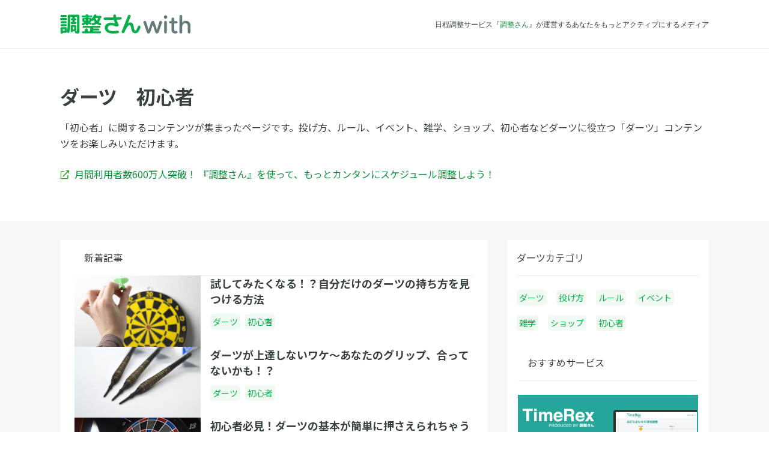

--- FILE ---
content_type: text/html; charset=UTF-8
request_url: https://chouseisan.com/l/category/darts/%E5%88%9D%E5%BF%83%E8%80%85-darts/
body_size: 11349
content:
<!DOCTYPE html>
<html lang="ja">
<head>
	<meta charset="utf-8">
		<title>ダーツの初心者 | 調整さん</title>
	<meta name="description" content="「初心者」に関するコンテンツが集まったページです。投げ方、ルール、イベント、雑学、ショップ、初心者などダーツに役立つ「ダーツ」コンテンツをお楽しみいただけます。">
	<meta name="keywords" content="初心者,スケジュール調整,日程調整,出欠管理,出欠表,ツール,メール,無料">

	<meta http-equiv="X-UA-Compatible" content="IE=edge,chrome=1">
	<meta name="viewport" content="width=device-width, initial-scale=1.0,user-scalable=no">

	<link rel="preconnect" href="https://fonts.googleapis.com">
	<link rel="preconnect" href="https://fonts.gstatic.com" crossorigin>
	<link href="https://fonts.googleapis.com/css2?family=Noto+Sans+JP:wght@400;500;700&display=swap" rel="stylesheet">

	<!--	OGP-->
			<meta property="og:title" content="ダーツの初心者 | 調整さん">
			<meta property="og:description" content="「初心者」に関するコンテンツが集まったページです。投げ方、ルール、イベント、雑学、ショップ、初心者などダーツに役立つ「ダーツ」コンテンツをお楽しみいただけます。">
			<meta property="og:site_name" content="調整さんwith - 日程調整サービスの『調整さん』が運営する新しいメディア">
			<meta property="og:type" content="article">
			<meta property="og:url" content="https://chouseisan.com/l/category/darts/%E5%88%9D%E5%BF%83%E8%80%85-darts/">
			<meta property="og:image" content="https://with-asset.chouseisan.com/l/wp-content/themes/chouseisan/assets/img/common/ogp/img_common_opg.png">
			<meta property="og:app_id" content="468689003281672">
	
	<!-- Twitter Card -->
	<meta name="twitter:card" content="summary">
	<meta name="twitter:site" content="@chouseisan">

	<link rel="alternate" type="application/rss+xml" title="調整さん RSS Feed" href="https://chouseisan.com/l/feed/">
	<link rel="pingback" href="https://chouseisan.com/l/xmlrpc.php">

	<link rel="stylesheet" href="//maxcdn.bootstrapcdn.com/font-awesome/4.2.0/css/font-awesome.min.css">
	<link rel="stylesheet" href="https://with-asset.chouseisan.com/l/wp-content/themes/chouseisan/css/jquery/jquery-ui.css" media="all">

	<link rel="stylesheet" href="https://with-asset.chouseisan.com/l/wp-content/themes/chouseisan/css/webfont/style.css?1765343026" media="all">

			<link rel="stylesheet" href="https://with-asset.chouseisan.com/l/wp-content/themes/chouseisan/css/pc.css?1765343026" media="all">

	
	

	<!--[if lt IE 9]>
	<script src="https://with-asset.chouseisan.com/l/wp-content/themes/chouseisan/js/html5shiv.js" charst="UTF-8"></script>
	<script src="https://with-asset.chouseisan.com/l/wp-content/themes/chouseisan/js/css3-mediaqueries.js" charset="UTF-8"></script>
	<![endif]-->

	<script src="//ajax.googleapis.com/ajax/libs/jquery/1.11.1/jquery.min.js"></script>
	<script src="//ajax.googleapis.com/ajax/libs/jqueryui/1.10.4/jquery-ui.min.js"></script>
	<script src="//ajax.googleapis.com/ajax/libs/jqueryui/1.10.4/i18n/jquery-ui-i18n.min.js"></script>

			<!-- Google Tag Manager -->
		<script>(function(w,d,s,l,i){w[l]=w[l]||[];w[l].push({'gtm.start':
					new Date().getTime(),event:'gtm.js'});var f=d.getElementsByTagName(s)[0],
				j=d.createElement(s),dl=l!='dataLayer'?'&l='+l:'';j.async=true;j.src=
				'https://www.googletagmanager.com/gtm.js?id='+i+dl;f.parentNode.insertBefore(j,f);
			})(window,document,'script','dataLayer','GTM-WFR4ZK2');</script>
		<!-- End Google Tag Manager -->
				<script>
			(function (i, s, o, g, r, a, m) {
				i['GoogleAnalyticsObject'] = r;
				i[r] = i[r] || function () {
					(i[r].q = i[r].q || []).push(arguments)
				}, i[r].l = 1 * new Date();
				a = s.createElement(o),
					m = s.getElementsByTagName(o)[0];
				a.async = 1;
				a.src = g;
				m.parentNode.insertBefore(a, m)
			})(window, document, 'script', '//www.google-analytics.com/analytics.js', 'ga');
			ga('create', 'UA-799005-6', 'auto');

			// Optimizely Universal Analytics Integration
			window.optimizely = window.optimizely || [];
			window.optimizely.push("activateUniversalAnalytics");

			ga('send', 'pageview', {"dimension2": "ダーツ", "dimension3": "初心者"});
		</script>
	    		<script src="https://www.googleoptimize.com/optimize.js?id=GTM-58TRRWW"></script>
	
	<meta name='robots' content='max-image-preview:large' />
	<style>img:is([sizes="auto" i], [sizes^="auto," i]) { contain-intrinsic-size: 3000px 1500px }</style>
	<script type="text/javascript" id="wpp-js" src="https://with-asset.chouseisan.com/l/wp-content/plugins/wordpress-popular-posts/assets/js/wpp.min.js?ver=7.3.6" data-sampling="0" data-sampling-rate="100" data-api-url="https://chouseisan.com/l/wp-json/wordpress-popular-posts" data-post-id="0" data-token="28f649ccc2" data-lang="0" data-debug="0"></script>
<script type="text/javascript">
/* <![CDATA[ */
window._wpemojiSettings = {"baseUrl":"https:\/\/s.w.org\/images\/core\/emoji\/16.0.1\/72x72\/","ext":".png","svgUrl":"https:\/\/s.w.org\/images\/core\/emoji\/16.0.1\/svg\/","svgExt":".svg","source":{"concatemoji":"https:\/\/with-asset.chouseisan.com\/l\/wp-includes\/js\/wp-emoji-release.min.js?ver=6.8.3"}};
/*! This file is auto-generated */
!function(s,n){var o,i,e;function c(e){try{var t={supportTests:e,timestamp:(new Date).valueOf()};sessionStorage.setItem(o,JSON.stringify(t))}catch(e){}}function p(e,t,n){e.clearRect(0,0,e.canvas.width,e.canvas.height),e.fillText(t,0,0);var t=new Uint32Array(e.getImageData(0,0,e.canvas.width,e.canvas.height).data),a=(e.clearRect(0,0,e.canvas.width,e.canvas.height),e.fillText(n,0,0),new Uint32Array(e.getImageData(0,0,e.canvas.width,e.canvas.height).data));return t.every(function(e,t){return e===a[t]})}function u(e,t){e.clearRect(0,0,e.canvas.width,e.canvas.height),e.fillText(t,0,0);for(var n=e.getImageData(16,16,1,1),a=0;a<n.data.length;a++)if(0!==n.data[a])return!1;return!0}function f(e,t,n,a){switch(t){case"flag":return n(e,"\ud83c\udff3\ufe0f\u200d\u26a7\ufe0f","\ud83c\udff3\ufe0f\u200b\u26a7\ufe0f")?!1:!n(e,"\ud83c\udde8\ud83c\uddf6","\ud83c\udde8\u200b\ud83c\uddf6")&&!n(e,"\ud83c\udff4\udb40\udc67\udb40\udc62\udb40\udc65\udb40\udc6e\udb40\udc67\udb40\udc7f","\ud83c\udff4\u200b\udb40\udc67\u200b\udb40\udc62\u200b\udb40\udc65\u200b\udb40\udc6e\u200b\udb40\udc67\u200b\udb40\udc7f");case"emoji":return!a(e,"\ud83e\udedf")}return!1}function g(e,t,n,a){var r="undefined"!=typeof WorkerGlobalScope&&self instanceof WorkerGlobalScope?new OffscreenCanvas(300,150):s.createElement("canvas"),o=r.getContext("2d",{willReadFrequently:!0}),i=(o.textBaseline="top",o.font="600 32px Arial",{});return e.forEach(function(e){i[e]=t(o,e,n,a)}),i}function t(e){var t=s.createElement("script");t.src=e,t.defer=!0,s.head.appendChild(t)}"undefined"!=typeof Promise&&(o="wpEmojiSettingsSupports",i=["flag","emoji"],n.supports={everything:!0,everythingExceptFlag:!0},e=new Promise(function(e){s.addEventListener("DOMContentLoaded",e,{once:!0})}),new Promise(function(t){var n=function(){try{var e=JSON.parse(sessionStorage.getItem(o));if("object"==typeof e&&"number"==typeof e.timestamp&&(new Date).valueOf()<e.timestamp+604800&&"object"==typeof e.supportTests)return e.supportTests}catch(e){}return null}();if(!n){if("undefined"!=typeof Worker&&"undefined"!=typeof OffscreenCanvas&&"undefined"!=typeof URL&&URL.createObjectURL&&"undefined"!=typeof Blob)try{var e="postMessage("+g.toString()+"("+[JSON.stringify(i),f.toString(),p.toString(),u.toString()].join(",")+"));",a=new Blob([e],{type:"text/javascript"}),r=new Worker(URL.createObjectURL(a),{name:"wpTestEmojiSupports"});return void(r.onmessage=function(e){c(n=e.data),r.terminate(),t(n)})}catch(e){}c(n=g(i,f,p,u))}t(n)}).then(function(e){for(var t in e)n.supports[t]=e[t],n.supports.everything=n.supports.everything&&n.supports[t],"flag"!==t&&(n.supports.everythingExceptFlag=n.supports.everythingExceptFlag&&n.supports[t]);n.supports.everythingExceptFlag=n.supports.everythingExceptFlag&&!n.supports.flag,n.DOMReady=!1,n.readyCallback=function(){n.DOMReady=!0}}).then(function(){return e}).then(function(){var e;n.supports.everything||(n.readyCallback(),(e=n.source||{}).concatemoji?t(e.concatemoji):e.wpemoji&&e.twemoji&&(t(e.twemoji),t(e.wpemoji)))}))}((window,document),window._wpemojiSettings);
/* ]]> */
</script>
<style id='wp-emoji-styles-inline-css' type='text/css'>

	img.wp-smiley, img.emoji {
		display: inline !important;
		border: none !important;
		box-shadow: none !important;
		height: 1em !important;
		width: 1em !important;
		margin: 0 0.07em !important;
		vertical-align: -0.1em !important;
		background: none !important;
		padding: 0 !important;
	}
</style>
<link rel='stylesheet' id='wp-block-library-css' href='https://with-asset.chouseisan.com/l/wp-includes/css/dist/block-library/style.min.css?ver=6.8.3' type='text/css' media='all' />
<style id='classic-theme-styles-inline-css' type='text/css'>
/*! This file is auto-generated */
.wp-block-button__link{color:#fff;background-color:#32373c;border-radius:9999px;box-shadow:none;text-decoration:none;padding:calc(.667em + 2px) calc(1.333em + 2px);font-size:1.125em}.wp-block-file__button{background:#32373c;color:#fff;text-decoration:none}
</style>
<style id='global-styles-inline-css' type='text/css'>
:root{--wp--preset--aspect-ratio--square: 1;--wp--preset--aspect-ratio--4-3: 4/3;--wp--preset--aspect-ratio--3-4: 3/4;--wp--preset--aspect-ratio--3-2: 3/2;--wp--preset--aspect-ratio--2-3: 2/3;--wp--preset--aspect-ratio--16-9: 16/9;--wp--preset--aspect-ratio--9-16: 9/16;--wp--preset--color--black: #000000;--wp--preset--color--cyan-bluish-gray: #abb8c3;--wp--preset--color--white: #ffffff;--wp--preset--color--pale-pink: #f78da7;--wp--preset--color--vivid-red: #cf2e2e;--wp--preset--color--luminous-vivid-orange: #ff6900;--wp--preset--color--luminous-vivid-amber: #fcb900;--wp--preset--color--light-green-cyan: #7bdcb5;--wp--preset--color--vivid-green-cyan: #00d084;--wp--preset--color--pale-cyan-blue: #8ed1fc;--wp--preset--color--vivid-cyan-blue: #0693e3;--wp--preset--color--vivid-purple: #9b51e0;--wp--preset--gradient--vivid-cyan-blue-to-vivid-purple: linear-gradient(135deg,rgba(6,147,227,1) 0%,rgb(155,81,224) 100%);--wp--preset--gradient--light-green-cyan-to-vivid-green-cyan: linear-gradient(135deg,rgb(122,220,180) 0%,rgb(0,208,130) 100%);--wp--preset--gradient--luminous-vivid-amber-to-luminous-vivid-orange: linear-gradient(135deg,rgba(252,185,0,1) 0%,rgba(255,105,0,1) 100%);--wp--preset--gradient--luminous-vivid-orange-to-vivid-red: linear-gradient(135deg,rgba(255,105,0,1) 0%,rgb(207,46,46) 100%);--wp--preset--gradient--very-light-gray-to-cyan-bluish-gray: linear-gradient(135deg,rgb(238,238,238) 0%,rgb(169,184,195) 100%);--wp--preset--gradient--cool-to-warm-spectrum: linear-gradient(135deg,rgb(74,234,220) 0%,rgb(151,120,209) 20%,rgb(207,42,186) 40%,rgb(238,44,130) 60%,rgb(251,105,98) 80%,rgb(254,248,76) 100%);--wp--preset--gradient--blush-light-purple: linear-gradient(135deg,rgb(255,206,236) 0%,rgb(152,150,240) 100%);--wp--preset--gradient--blush-bordeaux: linear-gradient(135deg,rgb(254,205,165) 0%,rgb(254,45,45) 50%,rgb(107,0,62) 100%);--wp--preset--gradient--luminous-dusk: linear-gradient(135deg,rgb(255,203,112) 0%,rgb(199,81,192) 50%,rgb(65,88,208) 100%);--wp--preset--gradient--pale-ocean: linear-gradient(135deg,rgb(255,245,203) 0%,rgb(182,227,212) 50%,rgb(51,167,181) 100%);--wp--preset--gradient--electric-grass: linear-gradient(135deg,rgb(202,248,128) 0%,rgb(113,206,126) 100%);--wp--preset--gradient--midnight: linear-gradient(135deg,rgb(2,3,129) 0%,rgb(40,116,252) 100%);--wp--preset--font-size--small: 13px;--wp--preset--font-size--medium: 20px;--wp--preset--font-size--large: 36px;--wp--preset--font-size--x-large: 42px;--wp--preset--spacing--20: 0.44rem;--wp--preset--spacing--30: 0.67rem;--wp--preset--spacing--40: 1rem;--wp--preset--spacing--50: 1.5rem;--wp--preset--spacing--60: 2.25rem;--wp--preset--spacing--70: 3.38rem;--wp--preset--spacing--80: 5.06rem;--wp--preset--shadow--natural: 6px 6px 9px rgba(0, 0, 0, 0.2);--wp--preset--shadow--deep: 12px 12px 50px rgba(0, 0, 0, 0.4);--wp--preset--shadow--sharp: 6px 6px 0px rgba(0, 0, 0, 0.2);--wp--preset--shadow--outlined: 6px 6px 0px -3px rgba(255, 255, 255, 1), 6px 6px rgba(0, 0, 0, 1);--wp--preset--shadow--crisp: 6px 6px 0px rgba(0, 0, 0, 1);}:where(.is-layout-flex){gap: 0.5em;}:where(.is-layout-grid){gap: 0.5em;}body .is-layout-flex{display: flex;}.is-layout-flex{flex-wrap: wrap;align-items: center;}.is-layout-flex > :is(*, div){margin: 0;}body .is-layout-grid{display: grid;}.is-layout-grid > :is(*, div){margin: 0;}:where(.wp-block-columns.is-layout-flex){gap: 2em;}:where(.wp-block-columns.is-layout-grid){gap: 2em;}:where(.wp-block-post-template.is-layout-flex){gap: 1.25em;}:where(.wp-block-post-template.is-layout-grid){gap: 1.25em;}.has-black-color{color: var(--wp--preset--color--black) !important;}.has-cyan-bluish-gray-color{color: var(--wp--preset--color--cyan-bluish-gray) !important;}.has-white-color{color: var(--wp--preset--color--white) !important;}.has-pale-pink-color{color: var(--wp--preset--color--pale-pink) !important;}.has-vivid-red-color{color: var(--wp--preset--color--vivid-red) !important;}.has-luminous-vivid-orange-color{color: var(--wp--preset--color--luminous-vivid-orange) !important;}.has-luminous-vivid-amber-color{color: var(--wp--preset--color--luminous-vivid-amber) !important;}.has-light-green-cyan-color{color: var(--wp--preset--color--light-green-cyan) !important;}.has-vivid-green-cyan-color{color: var(--wp--preset--color--vivid-green-cyan) !important;}.has-pale-cyan-blue-color{color: var(--wp--preset--color--pale-cyan-blue) !important;}.has-vivid-cyan-blue-color{color: var(--wp--preset--color--vivid-cyan-blue) !important;}.has-vivid-purple-color{color: var(--wp--preset--color--vivid-purple) !important;}.has-black-background-color{background-color: var(--wp--preset--color--black) !important;}.has-cyan-bluish-gray-background-color{background-color: var(--wp--preset--color--cyan-bluish-gray) !important;}.has-white-background-color{background-color: var(--wp--preset--color--white) !important;}.has-pale-pink-background-color{background-color: var(--wp--preset--color--pale-pink) !important;}.has-vivid-red-background-color{background-color: var(--wp--preset--color--vivid-red) !important;}.has-luminous-vivid-orange-background-color{background-color: var(--wp--preset--color--luminous-vivid-orange) !important;}.has-luminous-vivid-amber-background-color{background-color: var(--wp--preset--color--luminous-vivid-amber) !important;}.has-light-green-cyan-background-color{background-color: var(--wp--preset--color--light-green-cyan) !important;}.has-vivid-green-cyan-background-color{background-color: var(--wp--preset--color--vivid-green-cyan) !important;}.has-pale-cyan-blue-background-color{background-color: var(--wp--preset--color--pale-cyan-blue) !important;}.has-vivid-cyan-blue-background-color{background-color: var(--wp--preset--color--vivid-cyan-blue) !important;}.has-vivid-purple-background-color{background-color: var(--wp--preset--color--vivid-purple) !important;}.has-black-border-color{border-color: var(--wp--preset--color--black) !important;}.has-cyan-bluish-gray-border-color{border-color: var(--wp--preset--color--cyan-bluish-gray) !important;}.has-white-border-color{border-color: var(--wp--preset--color--white) !important;}.has-pale-pink-border-color{border-color: var(--wp--preset--color--pale-pink) !important;}.has-vivid-red-border-color{border-color: var(--wp--preset--color--vivid-red) !important;}.has-luminous-vivid-orange-border-color{border-color: var(--wp--preset--color--luminous-vivid-orange) !important;}.has-luminous-vivid-amber-border-color{border-color: var(--wp--preset--color--luminous-vivid-amber) !important;}.has-light-green-cyan-border-color{border-color: var(--wp--preset--color--light-green-cyan) !important;}.has-vivid-green-cyan-border-color{border-color: var(--wp--preset--color--vivid-green-cyan) !important;}.has-pale-cyan-blue-border-color{border-color: var(--wp--preset--color--pale-cyan-blue) !important;}.has-vivid-cyan-blue-border-color{border-color: var(--wp--preset--color--vivid-cyan-blue) !important;}.has-vivid-purple-border-color{border-color: var(--wp--preset--color--vivid-purple) !important;}.has-vivid-cyan-blue-to-vivid-purple-gradient-background{background: var(--wp--preset--gradient--vivid-cyan-blue-to-vivid-purple) !important;}.has-light-green-cyan-to-vivid-green-cyan-gradient-background{background: var(--wp--preset--gradient--light-green-cyan-to-vivid-green-cyan) !important;}.has-luminous-vivid-amber-to-luminous-vivid-orange-gradient-background{background: var(--wp--preset--gradient--luminous-vivid-amber-to-luminous-vivid-orange) !important;}.has-luminous-vivid-orange-to-vivid-red-gradient-background{background: var(--wp--preset--gradient--luminous-vivid-orange-to-vivid-red) !important;}.has-very-light-gray-to-cyan-bluish-gray-gradient-background{background: var(--wp--preset--gradient--very-light-gray-to-cyan-bluish-gray) !important;}.has-cool-to-warm-spectrum-gradient-background{background: var(--wp--preset--gradient--cool-to-warm-spectrum) !important;}.has-blush-light-purple-gradient-background{background: var(--wp--preset--gradient--blush-light-purple) !important;}.has-blush-bordeaux-gradient-background{background: var(--wp--preset--gradient--blush-bordeaux) !important;}.has-luminous-dusk-gradient-background{background: var(--wp--preset--gradient--luminous-dusk) !important;}.has-pale-ocean-gradient-background{background: var(--wp--preset--gradient--pale-ocean) !important;}.has-electric-grass-gradient-background{background: var(--wp--preset--gradient--electric-grass) !important;}.has-midnight-gradient-background{background: var(--wp--preset--gradient--midnight) !important;}.has-small-font-size{font-size: var(--wp--preset--font-size--small) !important;}.has-medium-font-size{font-size: var(--wp--preset--font-size--medium) !important;}.has-large-font-size{font-size: var(--wp--preset--font-size--large) !important;}.has-x-large-font-size{font-size: var(--wp--preset--font-size--x-large) !important;}
:where(.wp-block-post-template.is-layout-flex){gap: 1.25em;}:where(.wp-block-post-template.is-layout-grid){gap: 1.25em;}
:where(.wp-block-columns.is-layout-flex){gap: 2em;}:where(.wp-block-columns.is-layout-grid){gap: 2em;}
:root :where(.wp-block-pullquote){font-size: 1.5em;line-height: 1.6;}
</style>
<link rel='stylesheet' id='toc-screen-css' href='https://with-asset.chouseisan.com/l/wp-content/plugins/table-of-contents-plus/screen.min.css?ver=2411.1' type='text/css' media='all' />
<link rel='stylesheet' id='wordpress-popular-posts-css-css' href='https://with-asset.chouseisan.com/l/wp-content/plugins/wordpress-popular-posts/assets/css/wpp.css?ver=7.3.6' type='text/css' media='all' />
<script type="text/javascript" src="https://with-asset.chouseisan.com/l/wp-includes/js/jquery/jquery.min.js?ver=3.7.1" id="jquery-core-js"></script>
<script type="text/javascript" src="https://with-asset.chouseisan.com/l/wp-includes/js/jquery/jquery-migrate.min.js?ver=3.4.1" id="jquery-migrate-js"></script>
<link rel="https://api.w.org/" href="https://chouseisan.com/l/wp-json/" /><link rel="alternate" title="JSON" type="application/json" href="https://chouseisan.com/l/wp-json/wp/v2/categories/572" />                <script>
                    var ajaxUrl = 'https://chouseisan.com/l/wp-admin/admin-ajax.php';
                </script>
                    <style id="wpp-loading-animation-styles">@-webkit-keyframes bgslide{from{background-position-x:0}to{background-position-x:-200%}}@keyframes bgslide{from{background-position-x:0}to{background-position-x:-200%}}.wpp-widget-block-placeholder,.wpp-shortcode-placeholder{margin:0 auto;width:60px;height:3px;background:#dd3737;background:linear-gradient(90deg,#dd3737 0%,#571313 10%,#dd3737 100%);background-size:200% auto;border-radius:3px;-webkit-animation:bgslide 1s infinite linear;animation:bgslide 1s infinite linear}</style>
            
		<script async src="https://securepubads.g.doubleclick.net/tag/js/gpt.js"></script>
	
	<!-- Geniee Wrapper Head Tag ここから -->
	<script>
		window.gnshbrequest = window.gnshbrequest || {cmd:[]};
		window.gnshbrequest.cmd.push(function(){
			window.gnshbrequest.registerPassback("1331854");
			window.gnshbrequest.registerPassback("1498823");
			window.gnshbrequest.registerPassback("1502648");
			window.gnshbrequest.registerPassback("1573433");
			window.gnshbrequest.registerPassback("1575453");
			window.gnshbrequest.forceInternalRequest();
		});
	</script>
	<script async src="https://cpt.geniee.jp/hb/v1/117399/141/wrapper.min.js"></script>
	<!-- Geniee Wrapper Head Tag ここまで -->
    <!-- アイモバイル系タグここから -->
<!--	<script async src="https://securepubads.g.doubleclick.net/tag/js/gpt.js"></script>-->
	<script>
		window.googletag = window.googletag || {cmd: []};
		googletag.cmd.push(function() {
			googletag.defineSlot('/9176203/1656907', [[336, 280], 'fluid', [300, 250]], 'div-gpt-ad-1563959976423-0')
				.defineSizeMapping(googletag.sizeMapping()
					.addSize([360, 0], [[336, 280],'fluid'])
					.addSize([320, 0], [[300, 250],'fluid'])
					.build())
				.addService(googletag.pubads());
			googletag.defineSlot('/9176203/1656908', ['fluid', [320, 100]], 'div-gpt-ad-1563960956456-0').addService(googletag.pubads());
			googletag.defineSlot('/9176203/1656909', ['fluid', [320, 50]], 'div-gpt-ad-1563960016953-0').addService(googletag.pubads());
			googletag.pubads().enableSingleRequest();
			googletag.enableServices();
		});
	</script>
	<!-- アイモバイル系タグここまで -->

	<script type="text/javascript" src="//js.gsspcln.jp/o/7477/a117399.js" async></script>
	<script type="text/javascript">!function (o) {
			o.gnsmod = o.gnsmod || {}, o.googletag = o.googletag || {}, googletag.cmd = googletag.cmd || [], googletag.cmd.push(function () {
				googletag.pubads().disableInitialLoad()
			}), gnsmod.refresh = function () {
				gnsmod.refreshCalled || (gnsmod.refreshCalled = !0, googletag.cmd.push(function () {
					googletag.pubads().refresh()
				}))
			}, setTimeout(function () {
				gnsmod.refresh("timeout")
			}, 5e3)
		}(window);
	</script>
</head>

<body class="archive category category--darts category-572 wp-theme-chouseisan">
<!-- Google Tag Manager (noscript) -->
<noscript><iframe src="https://www.googletagmanager.com/ns.html?id=GTM-WFR4ZK2"
                  height="0" width="0" style="display:none;visibility:hidden"></iframe></noscript>
<!-- End Google Tag Manager (noscript) -->

<!--Facebook----------------------------------------------------->
<script>
	window.fbAsyncInit = function () {
		FB.init({
			appId: '289463101401424',
			xfbml: true,
			version: 'v2.6'
		});
	};

	(function (d, s, id) {
		var js, fjs = d.getElementsByTagName(s)[0];
		if (d.getElementById(id)) {
			return;
		}
		js = d.createElement(s);
		js.id = id;
		js.src = "//connect.facebook.net/en_US/sdk.js";
		fjs.parentNode.insertBefore(js, fjs);
	}(document, 'script', 'facebook-jssdk'));
</script>

<div id="fb-root"></div>
<script>(function (d, s, id) {
		var js, fjs = d.getElementsByTagName(s)[0];
		if (d.getElementById(id)) return;
		js = d.createElement(s);
		js.id = id;
		js.src = "//connect.facebook.net/ja_JP/sdk.js#xfbml=1&version=v2.6&appId=289463101401424";
		fjs.parentNode.insertBefore(js, fjs);
	}(document, 'script', 'facebook-jssdk'));</script>

<header id="header_pc" class="header header-category darts post-117346 post type-post status-publish format-standard has-post-thumbnail category-darts category--darts">
	<div class="header-inner-div">
		<div class="logo-div">
							<a href="https://chouseisan.com/l" title="調整さんwith">
					<img class="logo-img" src="https://with-asset.chouseisan.com/l/wp-content/themes/chouseisan/images/common/pc_sp/logo/logo_chouseisanwith-2.svg" alt="調整さんwith">
				</a>
					</div>
		<div class="catch-text-div">
										<p>日程調整サービス『<a href="/">調整さん</a>』が運営するあなたをもっとアクティブにするメディア</p>
					</div>
			</div>
</header>
<script>
	$("body").addClass("darts");
	$("body").addClass("red");
</script>

<main>
	<div id="partial_archive_pc">
		<section class="category-header-section">
			<div class="category-header-inner-div clearfix">
				
				<div class="category-information-div">
																					<h1>ダーツ　初心者</h1>

					<p class="category-description-p">
													「初心者」に関するコンテンツが集まったページです。投げ方、ルール、イベント、雑学、ショップ、初心者などダーツに役立つ「ダーツ」コンテンツをお楽しみいただけます。</p>											</p>

					<a href="/" class="chouseisan-link" target="_blank">
						<img src="https://with-asset.chouseisan.com/l/wp-content/themes/chouseisan/images/common/external-link-regular.svg" width="16" height="16" class="link-icon">
						<p class="chouseisan-pr-p">月間利用者数600万人突破！ 
						『調整さん』を使って、もっとカンタンにスケジュール調整しよう！</p>
					</a>
				</div>
			</div>
		</section>
	</div>

	<section class="main-content-main">
		<div class="main-content-inner-div clearfix">

			<div class="center-content-div">
				<section class="new-post-section">
					<div id="new_post_div" class="post-list-div">
	<div class="section-title-div">
											<h2>新着記事</h2>
			</div>
	<ul class="post-list-ul">
									<a href="https://chouseisan.com/l/post-117346/" title="試してみたくなる！？自分だけのダーツの持ち方を見つける方法" class="post-list-wrap">
					<li class="post-list-li">
						<div class="post-thumb-div">
															<img width="1920" height="1280" src="https://with-asset.chouseisan.com/uploads/2018/07/22172958/4MgtZZ4NuMjr2u9CCzAA0TzKzNuy27HiLl2xA09e.jpeg" class="attachment-thumb100 size-thumb100 wp-post-image" alt="" decoding="async" fetchpriority="high" />													</div>
						<div>
							<h5 class="sub-article-title-h5">試してみたくなる！？自分だけのダーツの持ち方を見つける方法</h5>

							<div class="category-list">
																	<div class="category-label">
										<span class="category-name">
											ダーツ										</span>
									</div>
																	<div class="category-label">
										<span class="category-name">
											初心者										</span>
									</div>
															</div>
						</div>
					</li>
				</a>
							<a href="https://chouseisan.com/l/post-117344/" title="ダーツが上達しないワケ～あなたのグリップ、合ってないかも！？" class="post-list-wrap">
					<li class="post-list-li">
						<div class="post-thumb-div">
															<img width="1920" height="1280" src="https://with-asset.chouseisan.com/uploads/2018/07/22172951/6YeTXG14Xu11RzdSd9S3A5GoV9Q0mfOiXwyMj8hP.jpeg" class="attachment-thumb100 size-thumb100 wp-post-image" alt="" decoding="async" />													</div>
						<div>
							<h5 class="sub-article-title-h5">ダーツが上達しないワケ～あなたのグリップ、合ってないかも！？</h5>

							<div class="category-list">
																	<div class="category-label">
										<span class="category-name">
											ダーツ										</span>
									</div>
																	<div class="category-label">
										<span class="category-name">
											初心者										</span>
									</div>
															</div>
						</div>
					</li>
				</a>
							<a href="https://chouseisan.com/l/post-117340/" title="初心者必見！ダーツの基本が簡単に押さえられちゃうコツって？" class="post-list-wrap">
					<li class="post-list-li">
						<div class="post-thumb-div">
															<img width="1920" height="1440" src="https://with-asset.chouseisan.com/uploads/2018/07/22172934/5iokN6WtAkHK1I1caN1C6GXG78Iu1OyMDYDL0n3M.jpeg" class="attachment-thumb100 size-thumb100 wp-post-image" alt="" decoding="async" />													</div>
						<div>
							<h5 class="sub-article-title-h5">初心者必見！ダーツの基本が簡単に押さえられちゃうコツって？</h5>

							<div class="category-list">
																	<div class="category-label">
										<span class="category-name">
											ダーツ										</span>
									</div>
																	<div class="category-label">
										<span class="category-name">
											初心者										</span>
									</div>
															</div>
						</div>
					</li>
				</a>
						</ul>
		
	
</div><!-- /.side-contents -->
				</section>

									<section class="ranking-section">
						<div id="ranking_pc" class="post-list-div">
	<div class="section-title-div">
		<h2>人気記事ランキング</h2>
	</div>
	<ul class="post-list-ul ranking-pc-ul">
																	
				<li class="post-list-li">
					<a href="https://chouseisan.com/l/post-117340/" title="初心者必見！ダーツの基本が簡単に押さえられちゃうコツって？" class="post-list-wrap">
						<div class="post-list-wrap">
							<div class="post-list-left-wrap">
								<div>
																			<img class="logo-img" src="https://with-asset.chouseisan.com/l/wp-content/themes/chouseisan/images/1_ranking_icon.svg">
									
								</div>
								<div class="post-thumb-div">
																			<img width="1920" height="1440" src="https://with-asset.chouseisan.com/uploads/2018/07/22172934/5iokN6WtAkHK1I1caN1C6GXG78Iu1OyMDYDL0n3M.jpeg" class="attachment-thumb100 size-thumb100 wp-post-image" alt="" decoding="async" />																	</div>
							</div>
							<div>
								<h5 class="sub-article-title-h5">初心者必見！ダーツの基本が簡単に押さえられちゃうコツって？</h5>

								<div class="category-list">
																			<div class="category-label">
											<span class="category-name">
												ダーツ											</span>
										</div>
																			<div class="category-label">
											<span class="category-name">
												初心者											</span>
										</div>
																	</div>
							</div>
						</div>
					</a>
				</li>
												
				<li class="post-list-li">
					<a href="https://chouseisan.com/l/post-9383/" title="ダーツのアワードとその意味一覧" class="post-list-wrap">
						<div class="post-list-wrap">
							<div class="post-list-left-wrap">
								<div>
																			<img class="logo-img" src="https://with-asset.chouseisan.com/l/wp-content/themes/chouseisan/images/2_ranking_icon.svg">
									
								</div>
								<div class="post-thumb-div">
																			<img src="https://with-asset.chouseisan.com/l/wp-content/themes/chouseisan/images/no-img-ver2.png" alt="no image" title="no image" width="100" height="100">
																	</div>
							</div>
							<div>
								<h5 class="sub-article-title-h5">ダーツのアワードとその意味一覧</h5>

								<div class="category-list">
																			<div class="category-label">
											<span class="category-name">
												ダーツ											</span>
										</div>
																	</div>
							</div>
						</div>
					</a>
				</li>
												
				<li class="post-list-li">
					<a href="https://chouseisan.com/l/post-116609/" title="ダーツの基本的なルールとは?" class="post-list-wrap">
						<div class="post-list-wrap">
							<div class="post-list-left-wrap">
								<div>
																			<img class="logo-img" src="https://with-asset.chouseisan.com/l/wp-content/themes/chouseisan/images/3_ranking_icon.svg">
									
								</div>
								<div class="post-thumb-div">
																			<img width="1920" height="1280" src="https://with-asset.chouseisan.com/uploads/2018/07/22161121/IfkNX1oixAT4kLK1UT01voflObJkpujaRh0JAbEK.jpeg" class="attachment-thumb100 size-thumb100 wp-post-image" alt="" decoding="async" />																	</div>
							</div>
							<div>
								<h5 class="sub-article-title-h5">ダーツの基本的なルールとは?</h5>

								<div class="category-list">
																			<div class="category-label">
											<span class="category-name">
												ダーツ											</span>
										</div>
																			<div class="category-label">
											<span class="category-name">
												ルール											</span>
										</div>
																	</div>
							</div>
						</div>
					</a>
				</li>
												
				<li class="post-list-li">
					<a href="https://chouseisan.com/l/post-117338/" title="ダーツのレーティングとはどういうものなのか？" class="post-list-wrap">
						<div class="post-list-wrap">
							<div class="post-list-left-wrap">
								<div>
																			<div class="ranking-number-wrap">
											<span class="ranking-number">4</span>
										</div>
									
								</div>
								<div class="post-thumb-div">
																			<img width="1920" height="1280" src="https://with-asset.chouseisan.com/uploads/2018/07/22172928/usdhvBT98w5gFXVwB2K460hBDlDDoOrbtoKsQLA4.jpeg" class="attachment-thumb100 size-thumb100 wp-post-image" alt="" decoding="async" />																	</div>
							</div>
							<div>
								<h5 class="sub-article-title-h5">ダーツのレーティングとはどういうものなのか？</h5>

								<div class="category-list">
																			<div class="category-label">
											<span class="category-name">
												ダーツ											</span>
										</div>
																			<div class="category-label">
											<span class="category-name">
												雑学											</span>
										</div>
																	</div>
							</div>
						</div>
					</a>
				</li>
												
				<li class="post-list-li">
					<a href="https://chouseisan.com/l/post-117348/" title="なにこれ凄すぎっ（驚）！！ダーツのパーフェクト・ゲームに釘づけ！" class="post-list-wrap">
						<div class="post-list-wrap">
							<div class="post-list-left-wrap">
								<div>
																			<div class="ranking-number-wrap">
											<span class="ranking-number">5</span>
										</div>
									
								</div>
								<div class="post-thumb-div">
																			<img width="1920" height="1282" src="https://with-asset.chouseisan.com/uploads/2018/07/22173004/um1GbeUQIuevfdzF6nnL3dyxvtW4EtiDygscSkji.jpeg" class="attachment-thumb100 size-thumb100 wp-post-image" alt="" decoding="async" />																	</div>
							</div>
							<div>
								<h5 class="sub-article-title-h5">なにこれ凄すぎっ（驚）！！ダーツのパーフェクト・ゲームに釘づけ！</h5>

								<div class="category-list">
																			<div class="category-label">
											<span class="category-name">
												ダーツ											</span>
										</div>
																			<div class="category-label">
											<span class="category-name">
												雑学											</span>
										</div>
																	</div>
							</div>
						</div>
					</a>
				</li>
												
				<li class="post-list-li">
					<a href="https://chouseisan.com/l/post-117344/" title="ダーツが上達しないワケ～あなたのグリップ、合ってないかも！？" class="post-list-wrap">
						<div class="post-list-wrap">
							<div class="post-list-left-wrap">
								<div>
																			<div class="ranking-number-wrap">
											<span class="ranking-number">6</span>
										</div>
									
								</div>
								<div class="post-thumb-div">
																			<img width="1920" height="1280" src="https://with-asset.chouseisan.com/uploads/2018/07/22172951/6YeTXG14Xu11RzdSd9S3A5GoV9Q0mfOiXwyMj8hP.jpeg" class="attachment-thumb100 size-thumb100 wp-post-image" alt="" decoding="async" />																	</div>
							</div>
							<div>
								<h5 class="sub-article-title-h5">ダーツが上達しないワケ～あなたのグリップ、合ってないかも！？</h5>

								<div class="category-list">
																			<div class="category-label">
											<span class="category-name">
												ダーツ											</span>
										</div>
																			<div class="category-label">
											<span class="category-name">
												初心者											</span>
										</div>
																	</div>
							</div>
						</div>
					</a>
				</li>
												
				<li class="post-list-li">
					<a href="https://chouseisan.com/l/post-116615/" title="ダーツライブでレーティングを上げる方法" class="post-list-wrap">
						<div class="post-list-wrap">
							<div class="post-list-left-wrap">
								<div>
																			<div class="ranking-number-wrap">
											<span class="ranking-number">7</span>
										</div>
									
								</div>
								<div class="post-thumb-div">
																			<img width="1920" height="1280" src="https://with-asset.chouseisan.com/uploads/2018/07/22161152/KXX0tX0fswBttGGpWxfUDy2p2RdG1fVY3M4IkAtG.jpeg" class="attachment-thumb100 size-thumb100 wp-post-image" alt="" decoding="async" />																	</div>
							</div>
							<div>
								<h5 class="sub-article-title-h5">ダーツライブでレーティングを上げる方法</h5>

								<div class="category-list">
																			<div class="category-label">
											<span class="category-name">
												ダーツ											</span>
										</div>
																			<div class="category-label">
											<span class="category-name">
												ルール											</span>
										</div>
																	</div>
							</div>
						</div>
					</a>
				</li>
												
				<li class="post-list-li">
					<a href="https://chouseisan.com/l/post-30455/" title="新宿のダーツバー【安さで選ぶ】" class="post-list-wrap">
						<div class="post-list-wrap">
							<div class="post-list-left-wrap">
								<div>
																			<div class="ranking-number-wrap">
											<span class="ranking-number">8</span>
										</div>
									
								</div>
								<div class="post-thumb-div">
																			<img src="https://with-asset.chouseisan.com/l/wp-content/themes/chouseisan/images/no-img-ver2.png" alt="no image" title="no image" width="100" height="100">
																	</div>
							</div>
							<div>
								<h5 class="sub-article-title-h5">新宿のダーツバー【安さで選ぶ】</h5>

								<div class="category-list">
																			<div class="category-label">
											<span class="category-name">
												ダーツ											</span>
										</div>
																	</div>
							</div>
						</div>
					</a>
				</li>
												
				<li class="post-list-li">
					<a href="https://chouseisan.com/l/post-120424/" title="【ダーツ大好き】プッシュタイプに向いているバレルの選び方" class="post-list-wrap">
						<div class="post-list-wrap">
							<div class="post-list-left-wrap">
								<div>
																			<div class="ranking-number-wrap">
											<span class="ranking-number">9</span>
										</div>
									
								</div>
								<div class="post-thumb-div">
																			<img width="1920" height="1280" src="https://with-asset.chouseisan.com/uploads/2019/06/25112808/gntRDbtMVlDYD7pKA3gmRvx8ecPepOH56noUbH1d.jpeg" class="attachment-thumb100 size-thumb100 wp-post-image" alt="【ダーツ大好き】プッシュタイプに向いているバレルの選び方" decoding="async" />																	</div>
							</div>
							<div>
								<h5 class="sub-article-title-h5">【ダーツ大好き】プッシュタイプに向いているバレルの選び方</h5>

								<div class="category-list">
																			<div class="category-label">
											<span class="category-name">
												ダーツ											</span>
										</div>
																			<div class="category-label">
											<span class="category-name">
												雑学											</span>
										</div>
																	</div>
							</div>
						</div>
					</a>
				</li>
												
				<li class="post-list-li">
					<a href="https://chouseisan.com/l/post-8929/" title="【ダーツゲーム】クリケットのルール" class="post-list-wrap">
						<div class="post-list-wrap">
							<div class="post-list-left-wrap">
								<div>
																			<div class="ranking-number-wrap">
											<span class="ranking-number">10</span>
										</div>
									
								</div>
								<div class="post-thumb-div">
																			<img src="https://with-asset.chouseisan.com/l/wp-content/themes/chouseisan/images/no-img-ver2.png" alt="no image" title="no image" width="100" height="100">
																	</div>
							</div>
							<div>
								<h5 class="sub-article-title-h5">【ダーツゲーム】クリケットのルール</h5>

								<div class="category-list">
																			<div class="category-label">
											<span class="category-name">
												ダーツ											</span>
										</div>
																	</div>
							</div>
						</div>
					</a>
				</li>
												
				<li class="post-list-li">
					<a href="https://chouseisan.com/l/post-30052/" title="【ダーツゲーム】カット・スロート・クリケットのルール" class="post-list-wrap">
						<div class="post-list-wrap">
							<div class="post-list-left-wrap">
								<div>
																			<div class="ranking-number-wrap">
											<span class="ranking-number">11</span>
										</div>
									
								</div>
								<div class="post-thumb-div">
																			<img src="https://with-asset.chouseisan.com/l/wp-content/themes/chouseisan/images/no-img-ver2.png" alt="no image" title="no image" width="100" height="100">
																	</div>
							</div>
							<div>
								<h5 class="sub-article-title-h5">【ダーツゲーム】カット・スロート・クリケットのルール</h5>

								<div class="category-list">
																			<div class="category-label">
											<span class="category-name">
												ダーツ											</span>
										</div>
																	</div>
							</div>
						</div>
					</a>
				</li>
												
				<li class="post-list-li">
					<a href="https://chouseisan.com/l/post-9287/" title="ダーツパーツの名称について" class="post-list-wrap">
						<div class="post-list-wrap">
							<div class="post-list-left-wrap">
								<div>
																			<div class="ranking-number-wrap">
											<span class="ranking-number">12</span>
										</div>
									
								</div>
								<div class="post-thumb-div">
																			<img src="https://with-asset.chouseisan.com/l/wp-content/themes/chouseisan/images/no-img-ver2.png" alt="no image" title="no image" width="100" height="100">
																	</div>
							</div>
							<div>
								<h5 class="sub-article-title-h5">ダーツパーツの名称について</h5>

								<div class="category-list">
																			<div class="category-label">
											<span class="category-name">
												ダーツ											</span>
										</div>
																	</div>
							</div>
						</div>
					</a>
				</li>
												
				<li class="post-list-li">
					<a href="https://chouseisan.com/l/post-117346/" title="試してみたくなる！？自分だけのダーツの持ち方を見つける方法" class="post-list-wrap">
						<div class="post-list-wrap">
							<div class="post-list-left-wrap">
								<div>
																			<div class="ranking-number-wrap">
											<span class="ranking-number">13</span>
										</div>
									
								</div>
								<div class="post-thumb-div">
																			<img width="1920" height="1280" src="https://with-asset.chouseisan.com/uploads/2018/07/22172958/4MgtZZ4NuMjr2u9CCzAA0TzKzNuy27HiLl2xA09e.jpeg" class="attachment-thumb100 size-thumb100 wp-post-image" alt="" decoding="async" />																	</div>
							</div>
							<div>
								<h5 class="sub-article-title-h5">試してみたくなる！？自分だけのダーツの持ち方を見つける方法</h5>

								<div class="category-list">
																			<div class="category-label">
											<span class="category-name">
												ダーツ											</span>
										</div>
																			<div class="category-label">
											<span class="category-name">
												初心者											</span>
										</div>
																	</div>
							</div>
						</div>
					</a>
				</li>
												
				<li class="post-list-li">
					<a href="https://chouseisan.com/l/post-19450/" title="【ダーツ上達法】手首の角度に気をつけよう" class="post-list-wrap">
						<div class="post-list-wrap">
							<div class="post-list-left-wrap">
								<div>
																			<div class="ranking-number-wrap">
											<span class="ranking-number">14</span>
										</div>
									
								</div>
								<div class="post-thumb-div">
																			<img src="https://with-asset.chouseisan.com/l/wp-content/themes/chouseisan/images/no-img-ver2.png" alt="no image" title="no image" width="100" height="100">
																	</div>
							</div>
							<div>
								<h5 class="sub-article-title-h5">【ダーツ上達法】手首の角度に気をつけよう</h5>

								<div class="category-list">
																			<div class="category-label">
											<span class="category-name">
												ダーツ											</span>
										</div>
																	</div>
							</div>
						</div>
					</a>
				</li>
												
				<li class="post-list-li">
					<a href="https://chouseisan.com/l/post-20249/" title="【ダーツ大好き】プッシュタイプに向いているバレルの選び方" class="post-list-wrap">
						<div class="post-list-wrap">
							<div class="post-list-left-wrap">
								<div>
																			<div class="ranking-number-wrap">
											<span class="ranking-number">15</span>
										</div>
									
								</div>
								<div class="post-thumb-div">
																			<img src="https://with-asset.chouseisan.com/l/wp-content/themes/chouseisan/images/no-img-ver2.png" alt="no image" title="no image" width="100" height="100">
																	</div>
							</div>
							<div>
								<h5 class="sub-article-title-h5">【ダーツ大好き】プッシュタイプに向いているバレルの選び方</h5>

								<div class="category-list">
																			<div class="category-label">
											<span class="category-name">
												ダーツ											</span>
										</div>
																	</div>
							</div>
						</div>
					</a>
				</li>
						</ul>
		</div>
					</section>
				
			</div>

			
<div id="sidebar_pc" class="right-content-div">

	<!--		<div id="category_pc_middle_ad_div" class="right-ad-div"></div>-->
		<!--子カテゴリ-->
<section class="child-category-section clearfix">
	<div class="section-title-div">
		<h2>ダーツカテゴリ</h2>
	</div>
	<div class="category-list">
		<div class="category-label">
			<a class="category-name" href="https://chouseisan.com/l/category/darts/">
				ダーツ			</a>
		</div>
									<div class="category-label">
					<a class="category-name" href="https://chouseisan.com/l/category/darts/%e6%8a%95%e3%81%92%e6%96%b9/">
						投げ方					</a>
				</div>
							<div class="category-label">
					<a class="category-name" href="https://chouseisan.com/l/category/darts/%e3%83%ab%e3%83%bc%e3%83%ab-darts/">
						ルール					</a>
				</div>
							<div class="category-label">
					<a class="category-name" href="https://chouseisan.com/l/category/darts/%e3%82%a4%e3%83%99%e3%83%b3%e3%83%88-darts/">
						イベント					</a>
				</div>
							<div class="category-label">
					<a class="category-name" href="https://chouseisan.com/l/category/darts/%e9%9b%91%e5%ad%a6-darts/">
						雑学					</a>
				</div>
							<div class="category-label">
					<a class="category-name" href="https://chouseisan.com/l/category/darts/%e3%82%b7%e3%83%a7%e3%83%83%e3%83%97/">
						ショップ					</a>
				</div>
							<div class="category-label">
					<a class="category-name" href="https://chouseisan.com/l/category/darts/%e5%88%9d%e5%bf%83%e8%80%85-darts/">
						初心者					</a>
				</div>
						</div>
</section>
		<!--おすすめサービス-->
<section class="recommend-service-section clearfix">
	<div class="section-title-div">
		<h2>おすすめサービス</h2>
	</div>
	<ul class="recommend-service-ul">
		<li class="recommend-service-ul__timerex">
			<a href="https://timerex.net/?utm_source=chouseisan_with&utm_medium=referral&utm_content=sidebar_top_banner&utm_campaign=chouseisan_with_sidebar" target="_blank">
				<img src="https://with-asset.chouseisan.com/l/wp-content/themes/chouseisan/images/common/ad_banner/timerex_pr_300_250@2x.png" alt="日程調整自動化サービス「TimeRex（タイムレックス）」">
			</a>
		</li>
					<li>
				<a href="/business?utm_source=chouseisan_with&utm_medium=referral&utm_content=sidebar_banner&utm_campaign=chouseisan_with_sidebar" target="_blank">
					<img src="https://with-asset.chouseisan.com/l/wp-content/themes/chouseisan/images/common/ad_banner/img_common_chouseisan_business_pr_300_120@2x.png" alt="法人向け日程調整サービス「調整さんビジネス」" width="300" height="120">
				</a>
			</li>
			<li class="recommend-service-ul__chouseisan">
				<a href="/?utm_source=chouseisan_with&utm_medium=referral&utm_content=sidebar_banner&utm_campaign=chouseisan_with_sidebar" target="_blank">
					<img src="https://with-asset.chouseisan.com/l/wp-content/themes/chouseisan/images/common/ad_banner/img_common_chouseisan-300x120@2x.png" alt="イベントなどの日程調整ツール『調整さん』">
				</a>
			</li>
			</ul>
</section>
		<!--SNS-->
<section class="sns-section">
	<div class="section-title-div">
		<h2>調整さんをフォローする</h2>
	</div>
	<ul class="sns-ul">
		<li>
			<div class="fb-page" data-href="https://www.facebook.com/chouseisan/" data-width="300" data-small-header="true" data-adapt-container-width="true" data-hide-cover="false" data-show-facepile="true">
				<blockquote cite="https://www.facebook.com/chouseisan/" class="fb-xfbml-parse-ignore"><a href="https://www.facebook.com/chouseisan/">調整さん</a></blockquote>
			</div>
		</li>
		<li class="twitter-li">

			<a class="tw-follow-btn" href="https://twitter.com/intent/follow?screen_name=chouseisan" target="_blank" onclick="event.preventDefault(); event.stopImmediatePropagation(); window.open(this.href, 'window', 'width=600, height=400, menubar=no, toolbar=no, scrollbars=yes'); return false;">
				<img class="logo-img" src="https://with-asset.chouseisan.com/l/wp-content/themes/chouseisan/images/single/social/icon_x.svg">
				@chouseisanさんをフォロー
			</a>

		</li>
	</ul>
</section>
	
	</div>
		</div>
	</section>
</main>

<footer>
		<div class="footer-bottom-div">
		<div class="footer-inner-div">
			<div class="recruit-logo-div">
				<a href="https://mixtend.com/?utm_source=chouseisanwith&utm_medium=referral&utm_content=footer_logo">
					<img class="logo-img" src="https://with-asset.chouseisan.com/l/wp-content/themes/chouseisan/images/common/pc_sp/logo/logo_mixtend.svg" alt="ミクステンド株式会社">
				</a>
			</div>
			<ul class="footer-link-ul">
				<a class="messenger_launcher" href="https://help.chouseisan.com">
					<li>お問い合わせ</li>
				</a>
				<a href="/about/advertisement">
					<li>広告掲載について</li>
				</a>
				<a href="/">
					<li>調整さんについて</li>
				</a>
			</ul>
		</div>
	</div>
</footer>

<script type="speculationrules">
{"prefetch":[{"source":"document","where":{"and":[{"href_matches":"\/l\/*"},{"not":{"href_matches":["\/l\/wp-*.php","\/l\/wp-admin\/*","\/l\/wp-content\/uploads\/*","\/l\/wp-content\/*","\/l\/wp-content\/plugins\/*","\/l\/wp-content\/themes\/chouseisan\/*","\/l\/*\\?(.+)"]}},{"not":{"selector_matches":"a[rel~=\"nofollow\"]"}},{"not":{"selector_matches":".no-prefetch, .no-prefetch a"}}]},"eagerness":"conservative"}]}
</script>
<script type="text/javascript" id="toc-front-js-extra">
/* <![CDATA[ */
var tocplus = {"visibility_show":"show","visibility_hide":"hide","width":"Auto"};
/* ]]> */
</script>
<script type="text/javascript" src="https://with-asset.chouseisan.com/l/wp-content/plugins/table-of-contents-plus/front.min.js?ver=2411.1" id="toc-front-js"></script>

<script src="https://with-asset.chouseisan.com/l/wp-content/themes/chouseisan/js/script.js"></script>

	<script src="https://with-asset.chouseisan.com/l/wp-content/themes/chouseisan/js/common_pc.js"></script>

<!--[if lte IE 8]>
<script type="text/javascript">
	$('.submit-btn input[type="submit"]').css({"background-image": "none"});
</script>
<![endif]-->
<script>!function (d, s, id) {
		var js, fjs = d.getElementsByTagName(s)[0];
		if (!d.getElementById(id)) {
			js = d.createElement(s);
			js.id = id;
			js.src = "//platform.twitter.com/widgets.js";
			fjs.parentNode.insertBefore(js, fjs);
		}
	}(document, "script", "twitter-wjs");</script>
<script>window.___gcfg = {lang: 'ja'};
	(function () {
		var po = document.createElement('script');
		po.type = 'text/javascript';
		po.async = true;
		po.src = 'https://apis.google.com/js/platform.js';
		var s = document.getElementsByTagName('script')[0];
		s.parentNode.insertBefore(po, s);
	})();</script>
<!-- Facebook -->
<div id="fb-root"></div>
<script>(function (d, s, id) {
		var js, fjs = d.getElementsByTagName(s)[0];
		if (d.getElementById(id)) return;
		js = d.createElement(s);
		js.id = id;
		js.async = true;
		js.src = "//connect.facebook.net/ja_JP/sdk.js#xfbml=1&appId=468689003281672&version=v2.0";
		fjs.parentNode.insertBefore(js, fjs);
	}(document, 'script', 'facebook-jssdk'));</script>

<!-- Liercoタグ -->
<script type="text/javascript" src="//tm.r-ad.ne.jp/125/default.js" charset="utf-8"></script>

<script>
	window.intercomSettings = {
		api_base: "https://api-iam.intercom.io",
		app_id: "l4udhoct",
		custom_launcher_selector:'.messenger_launcher',
		hide_default_launcher: true,
	};
</script>
<script>
	// We pre-filled your app ID in the widget URL: 'https://widget.intercom.io/widget/l4udhoct'
	(function(){var w=window;var ic=w.Intercom;if(typeof ic==="function"){ic('reattach_activator');ic('update',w.intercomSettings);}else{var d=document;var i=function(){i.c(arguments);};i.q=[];i.c=function(args){i.q.push(args);};w.Intercom=i;var l=function(){var s=d.createElement('script');s.type='text/javascript';s.async=true;s.src='https://widget.intercom.io/widget/l4udhoct';var x=d.getElementsByTagName('script')[0];x.parentNode.insertBefore(s,x);};if(document.readyState==='complete'){l();}else if(w.attachEvent){w.attachEvent('onload',l);}else{w.addEventListener('load',l,false);}}})();
</script>
</body>
</html>

--- FILE ---
content_type: text/html; charset=utf-8
request_url: https://www.google.com/recaptcha/api2/aframe
body_size: 182
content:
<!DOCTYPE HTML><html><head><meta http-equiv="content-type" content="text/html; charset=UTF-8"></head><body><script nonce="J0Y0Xb5LBtJl80ie6Z2eFw">/** Anti-fraud and anti-abuse applications only. See google.com/recaptcha */ try{var clients={'sodar':'https://pagead2.googlesyndication.com/pagead/sodar?'};window.addEventListener("message",function(a){try{if(a.source===window.parent){var b=JSON.parse(a.data);var c=clients[b['id']];if(c){var d=document.createElement('img');d.src=c+b['params']+'&rc='+(localStorage.getItem("rc::a")?sessionStorage.getItem("rc::b"):"");window.document.body.appendChild(d);sessionStorage.setItem("rc::e",parseInt(sessionStorage.getItem("rc::e")||0)+1);localStorage.setItem("rc::h",'1769028720016');}}}catch(b){}});window.parent.postMessage("_grecaptcha_ready", "*");}catch(b){}</script></body></html>

--- FILE ---
content_type: application/javascript; charset=utf-8
request_url: https://fundingchoicesmessages.google.com/f/AGSKWxXRqHuz_X_HzSnR9_Be6dU1f-yzdy-tfjYzmMarB8OxNwwkFBJbsb2U3C8X65aat3b4NLECDnmSqC6QZQgRtfodLEerejCfKVklnMYegskxwLKFapfO1zyxqloAnU1Gq_rLNyWv_Q==?fccs=W251bGwsbnVsbCxudWxsLG51bGwsbnVsbCxudWxsLFsxNzY5MDI4NzIwLDM5MTAwMDAwMF0sbnVsbCxudWxsLG51bGwsW251bGwsWzcsOSw2XSxudWxsLDIsbnVsbCwiZW4iLG51bGwsbnVsbCxudWxsLG51bGwsbnVsbCwzXSwiaHR0cHM6Ly9jaG91c2Vpc2FuLmNvbS9sL2NhdGVnb3J5L2RhcnRzLyVFNSU4OCU5RCVFNSVCRiU4MyVFOCU4MCU4NS1kYXJ0cy8iLG51bGwsW1s4LCI5b0VCUi01bXFxbyJdLFs5LCJlbi1VUyJdLFsxOSwiMiJdLFsxNywiWzBdIl0sWzI0LCIiXSxbMjksImZhbHNlIl1dXQ
body_size: 220
content:
if (typeof __googlefc.fcKernelManager.run === 'function') {"use strict";this.default_ContributorServingResponseClientJs=this.default_ContributorServingResponseClientJs||{};(function(_){var window=this;
try{
var qp=function(a){this.A=_.t(a)};_.u(qp,_.J);var rp=function(a){this.A=_.t(a)};_.u(rp,_.J);rp.prototype.getWhitelistStatus=function(){return _.F(this,2)};var sp=function(a){this.A=_.t(a)};_.u(sp,_.J);var tp=_.ed(sp),up=function(a,b,c){this.B=a;this.j=_.A(b,qp,1);this.l=_.A(b,_.Pk,3);this.F=_.A(b,rp,4);a=this.B.location.hostname;this.D=_.Fg(this.j,2)&&_.O(this.j,2)!==""?_.O(this.j,2):a;a=new _.Qg(_.Qk(this.l));this.C=new _.dh(_.q.document,this.D,a);this.console=null;this.o=new _.mp(this.B,c,a)};
up.prototype.run=function(){if(_.O(this.j,3)){var a=this.C,b=_.O(this.j,3),c=_.fh(a),d=new _.Wg;b=_.hg(d,1,b);c=_.C(c,1,b);_.jh(a,c)}else _.gh(this.C,"FCNEC");_.op(this.o,_.A(this.l,_.De,1),this.l.getDefaultConsentRevocationText(),this.l.getDefaultConsentRevocationCloseText(),this.l.getDefaultConsentRevocationAttestationText(),this.D);_.pp(this.o,_.F(this.F,1),this.F.getWhitelistStatus());var e;a=(e=this.B.googlefc)==null?void 0:e.__executeManualDeployment;a!==void 0&&typeof a==="function"&&_.To(this.o.G,
"manualDeploymentApi")};var vp=function(){};vp.prototype.run=function(a,b,c){var d;return _.v(function(e){d=tp(b);(new up(a,d,c)).run();return e.return({})})};_.Tk(7,new vp);
}catch(e){_._DumpException(e)}
}).call(this,this.default_ContributorServingResponseClientJs);
// Google Inc.

//# sourceURL=/_/mss/boq-content-ads-contributor/_/js/k=boq-content-ads-contributor.ContributorServingResponseClientJs.en_US.9oEBR-5mqqo.es5.O/d=1/exm=ad_blocking_detection_executable,kernel_loader,loader_js_executable,web_iab_tcf_v2_signal_executable/ed=1/rs=AJlcJMwtVrnwsvCgvFVyuqXAo8GMo9641A/m=cookie_refresh_executable
__googlefc.fcKernelManager.run('\x5b\x5b\x5b7,\x22\x5b\x5bnull,\\\x22chouseisan.com\\\x22,\\\x22AKsRol9-JXYk6MRDFci6btVngW3Jn4Jt2le5R9jJWvFrArUWHv8gMLseYNf0VqT763uUnUpnDooRElf-iunwBlIiOD7AMtvTfQU8HPR0VZ4zAh3OG_6_ufLzCb9HvfYEqigFjzuZwhAauY8bVAJXE5Jdyx-xphdd7A\\\\u003d\\\\u003d\\\x22\x5d,null,\x5b\x5bnull,null,null,\\\x22https:\/\/fundingchoicesmessages.google.com\/f\/AGSKWxWYUZFz7yS2RI1BIUTiWVrxw8_Uk1yM4kLmrDbGUeDMFzMgWhsvrbPBRWbQwdfNaYHmlsf3El-O7qiDfDPbyfSoRyLSG5zj2bNR6pXTQDFld7m7bWiSiA-Abq_OqzSALP0WKn3jyg\\\\u003d\\\\u003d\\\x22\x5d,null,null,\x5bnull,null,null,\\\x22https:\/\/fundingchoicesmessages.google.com\/el\/AGSKWxV3bTMEQ_PWecDxEUYTldLb-4IIrSYMaJOWJYVQGAS6xUPAHHM9R29peoIYjFVo7ifUQ8208T1-bpFzlcDP9YDs8EGGNDTOrL_7TBqxDKllw7QxLLZtDrkmWk7Kuu7GbYcNgQ2wjg\\\\u003d\\\\u003d\\\x22\x5d,null,\x5bnull,\x5b7,9,6\x5d,null,2,null,\\\x22en\\\x22,null,null,null,null,null,3\x5d,null,\\\x22Privacy and cookie settings\\\x22,\\\x22Close\\\x22,null,null,null,\\\x22Managed by Google. Complies with IAB TCF. CMP ID: 300\\\x22\x5d,\x5b2,1\x5d\x5d\x22\x5d\x5d,\x5bnull,null,null,\x22https:\/\/fundingchoicesmessages.google.com\/f\/AGSKWxXuJaF7nGTDrfkKnhK-cpz9i0YZ7e_HPTr0bswkmLEa7Y-JQsgGiHnoi5ePbVBIOG52vheIugf8OeaWUeDVc4HX-xGzzy4GsJU--RgXcaWKcT09OQgXrcqodDSt6CpoGhQWbHUF6A\\u003d\\u003d\x22\x5d\x5d');}

--- FILE ---
content_type: text/javascript
request_url: https://with-asset.chouseisan.com/l/wp-content/themes/chouseisan/js/script.js
body_size: 1094
content:
$(function () {
	// scroll top
	var showFlag = false;
	var pageTop = $('#page-top');
	pageTop.css('bottom', '-100px');
	var showFlag = false;
	//スクロールが400に達したらボタン表示
	$(window).scroll(function () {
		if ($(this).scrollTop() > 400) {
			if (showFlag == false) {
				showFlag = true;
				pageTop.stop().animate({'bottom': '20px'}, 200);
			}
		} else {
			if (showFlag) {
				showFlag = false;
				pageTop.stop().animate({'bottom': '-100px'}, 200);
			}
		}
	});
	//スクロールしてトップ
	pageTop.click(function () {
		$('body,html').animate({
			scrollTop: 0
		}, 800);
		return false;
	});

	// datepicker
	var pickerOptions = {
		dateFormat: 'm/d(DD)',
		yearSuffix: '年',
		showMonthAfterYear: true,
		monthNames: ['1月', '2月', '3月', '4月', '5月', '6月', '7月', '8月', '9月', '10月', '11月', '12月'],
		dayNames: ['日', '月', '火', '水', '木', '金', '土'],
		dayNamesMin: ['日', '月', '火', '水', '木', '金', '土'],
		minDate: new Date(),
		maxDate: '+12m',
		hideIfNoPrevNext: true,
		// 日付が選択された時、日付をテキストフィールドへセット
		onSelect: function (dateText, inst) {
			var nowText = $(".date-val").val();
			if (nowText === "") {
				$(".date-val").val(dateText + " 19:00〜");
			} else {
				$(".date-val").val(nowText + "\n" + dateText + " 19:00〜");
			}
		}
	};
	$("#datepicker").datepicker(pickerOptions);
	$("#sppicker").datepicker(pickerOptions);
	$("#page-datepicker").datepicker(pickerOptions);
	$("#page-sppicker").datepicker(pickerOptions);

	$(".post-content-div iframe").wrap("<div class=\"iframe-content\" />");

	var slideMenuHeaderHeight = 60;
	$("#slide_menu_main_div").css({"height": (window.innerHeight - slideMenuHeaderHeight) + "px"});

	/*-- スライドメニュー ------------*/

	var slideMenuAnimateTime = 200;
	var positionLeft = 20;
	$("#header_menu_button_div").click(function () {
		$("#main_content_div").css({"overflow": "hidden"});
		$("#slide_menu_content_background_div").addClass("active");
		$("#slide_menu_div").addClass("active");
		$("#slide_menu_div").animate({
				left: positionLeft + "%"
			},
			slideMenuAnimateTime);
	});

	$("#slide_menu_close_button_div").click(function () {
		$("#main_content_div").css({"height": "auto"});
		$("#slide_menu_content_background_div").removeClass("active");
		$("#slide_menu_div").removeClass("active");
		$("#slide_menu_div").animate({
				left: positionLeft + 100 + "%"
			},
			slideMenuAnimateTime);
	});
	$("#slide_menu_content_background_div").mousedown(function () {
		$("#main_content_div").css({"height": "auto"});
		$("#slide_menu_content_background_div").removeClass("active");
		$("#slide_menu_div").removeClass("active");
		$("#slide_menu_div").animate({
				left: positionLeft + 100 + "%"
			},
			slideMenuAnimateTime);
	});

	/*-- スライドメニュー カテゴリ一覧 表示非表示------------*/
	 $('#slide-menu-category-ttl-wrap').click(function() {
	 	$('.slide-menu-category-icon-down').toggleClass('slide-menu-category-icon-up');
        $('#slide-menu-category-list').fadeToggle();
    })

});

$(".form-button").click(function () {
	$(".page-main").css({"display": "none"});
	$(".step-box").hide();
	$(".white-back").css({"display": "none"});
	$(".green-back").css({"display": "block"});
	$("#step2-box").css({"display": "block"});
});


--- FILE ---
content_type: application/javascript; charset=utf-8
request_url: https://fundingchoicesmessages.google.com/f/AGSKWxXDkU9XpUJ4DvNhbAai8RbADSAT30vmurJBHgLOoTf9QqCwr5lMfbm-jLhNRAg080MozlJ70PFAEQNfUaitG6_X4cN48GB7LZI-XPFKAaHVPuD9ldWB9hgDO9iW5AkKD6NaqgI6RXhUZV9IeF2QfDzu9Blb-RNIJbqS64mDLVAMXDY4ATayYL8yVN9C/__rightad1./adv.css??dfpadname=/ad/play1.-ad-ero-
body_size: -1290
content:
window['4c82a6c7-d2d9-4dd1-85bc-0e1539ae88d6'] = true;

--- FILE ---
content_type: text/javascript; charset=utf-8
request_url: https://tm.r-ad.ne.jp/cv?k=&k2=&h=chouseisan.com&s=1&p=%2Fl%2Fcategory%2Fdarts%2F%25E5%2588%259D%25E5%25BF%2583%25E8%2580%2585-darts%2F&r=none&t=%E3%83%80%E3%83%BC%E3%83%84%E3%81%AE%E5%88%9D%E5%BF%83%E8%80%85%20%7C%20%E8%AA%BF%E6%95%B4%E3%81%95%E3%82%93&x=1769028715766&u=&y=&j=ld&d=125&c=&ex=&z=&w=0&_r=836
body_size: 77
content:
_RAD9.sync("5KEKpu00DA19L001vqWm","5KEKpu00DA19L001vqWm");
